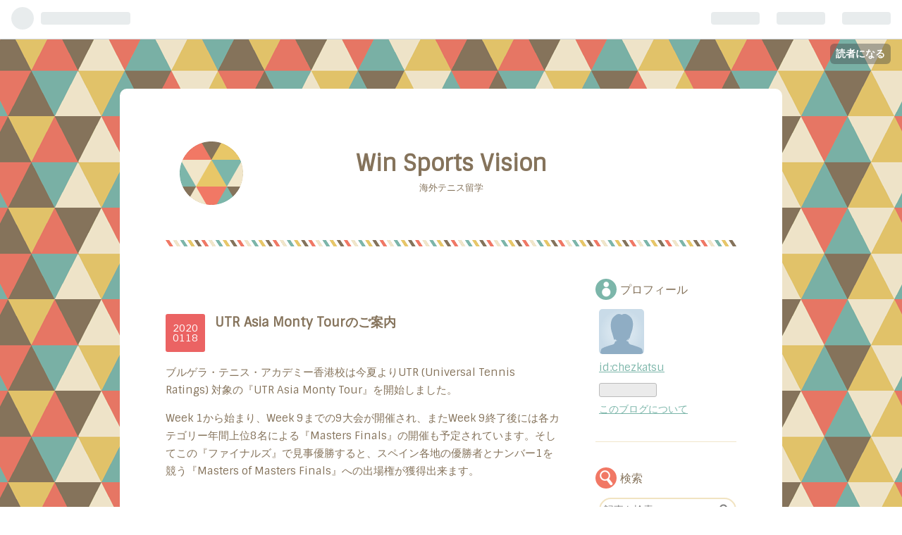

--- FILE ---
content_type: text/html; charset=utf-8
request_url: https://chezkatsu.hatenablog.com/entry/2020/01/18/161520
body_size: 11127
content:
<!DOCTYPE html>
<html
  lang="ja"

data-admin-domain="//blog.hatena.ne.jp"
data-admin-origin="https://blog.hatena.ne.jp"
data-author="chezkatsu"
data-avail-langs="ja en"
data-blog="chezkatsu.hatenablog.com"
data-blog-host="chezkatsu.hatenablog.com"
data-blog-is-public="1"
data-blog-name="Win Sports Vision"
data-blog-owner="chezkatsu"
data-blog-show-ads="1"
data-blog-show-sleeping-ads="1"
data-blog-uri="https://chezkatsu.hatenablog.com/"
data-blog-uuid="8599973812308344665"
data-blogs-uri-base="https://chezkatsu.hatenablog.com"
data-brand="hatenablog"
data-data-layer="{&quot;hatenablog&quot;:{&quot;admin&quot;:{},&quot;analytics&quot;:{&quot;brand_property_id&quot;:&quot;&quot;,&quot;measurement_id&quot;:&quot;&quot;,&quot;non_sampling_property_id&quot;:&quot;&quot;,&quot;property_id&quot;:&quot;&quot;,&quot;separated_property_id&quot;:&quot;UA-29716941-22&quot;},&quot;blog&quot;:{&quot;blog_id&quot;:&quot;8599973812308344665&quot;,&quot;content_seems_japanese&quot;:&quot;true&quot;,&quot;disable_ads&quot;:&quot;&quot;,&quot;enable_ads&quot;:&quot;true&quot;,&quot;enable_keyword_link&quot;:&quot;true&quot;,&quot;entry_show_footer_related_entries&quot;:&quot;true&quot;,&quot;force_pc_view&quot;:&quot;false&quot;,&quot;is_public&quot;:&quot;true&quot;,&quot;is_responsive_view&quot;:&quot;false&quot;,&quot;is_sleeping&quot;:&quot;true&quot;,&quot;lang&quot;:&quot;ja&quot;,&quot;name&quot;:&quot;Win Sports Vision&quot;,&quot;owner_name&quot;:&quot;chezkatsu&quot;,&quot;uri&quot;:&quot;https://chezkatsu.hatenablog.com/&quot;},&quot;brand&quot;:&quot;hatenablog&quot;,&quot;page_id&quot;:&quot;entry&quot;,&quot;permalink_entry&quot;:{&quot;author_name&quot;:&quot;chezkatsu&quot;,&quot;categories&quot;:&quot;&quot;,&quot;character_count&quot;:754,&quot;date&quot;:&quot;2020-01-18&quot;,&quot;entry_id&quot;:&quot;26006613499288739&quot;,&quot;first_category&quot;:&quot;&quot;,&quot;hour&quot;:&quot;16&quot;,&quot;title&quot;:&quot;UTR Asia Monty Tour\u306e\u3054\u6848\u5185&quot;,&quot;uri&quot;:&quot;https://chezkatsu.hatenablog.com/entry/2020/01/18/161520&quot;},&quot;pro&quot;:&quot;free&quot;,&quot;router_type&quot;:&quot;blogs&quot;}}"
data-device="pc"
data-dont-recommend-pro="false"
data-global-domain="https://hatena.blog"
data-globalheader-color="b"
data-globalheader-type="pc"
data-has-touch-view="1"
data-help-url="https://help.hatenablog.com"
data-page="entry"
data-parts-domain="https://hatenablog-parts.com"
data-plus-available=""
data-pro="false"
data-router-type="blogs"
data-sentry-dsn="https://03a33e4781a24cf2885099fed222b56d@sentry.io/1195218"
data-sentry-environment="production"
data-sentry-sample-rate="0.1"
data-static-domain="https://cdn.blog.st-hatena.com"
data-version="a9c7d634032ae4419eb72f1520ec87"




  data-initial-state="{}"

  >
  <head prefix="og: http://ogp.me/ns# fb: http://ogp.me/ns/fb# article: http://ogp.me/ns/article#">

  

  

  


  

  <meta name="robots" content="max-image-preview:large" />


  <meta charset="utf-8"/>
  <meta http-equiv="X-UA-Compatible" content="IE=7; IE=9; IE=10; IE=11" />
  <title>UTR Asia Monty Tourのご案内 - Win Sports Vision</title>

  
  <link rel="canonical" href="https://chezkatsu.hatenablog.com/entry/2020/01/18/161520"/>



  

<meta itemprop="name" content="UTR Asia Monty Tourのご案内 - Win Sports Vision"/>

  <meta itemprop="image" content="https://cdn.image.st-hatena.com/image/scale/b7b0be4241b4313539ce106b0db537705a5a4ee4/backend=imagemagick;version=1;width=1300/https%3A%2F%2Fcdn-ak.f.st-hatena.com%2Fimages%2Ffotolife%2Fc%2Fchezkatsu%2F20200118%2F20200118161126.jpg"/>


  <meta property="og:title" content="UTR Asia Monty Tourのご案内 - Win Sports Vision"/>
<meta property="og:type" content="article"/>
  <meta property="og:url" content="https://chezkatsu.hatenablog.com/entry/2020/01/18/161520"/>

  <meta property="og:image" content="https://cdn.image.st-hatena.com/image/scale/b7b0be4241b4313539ce106b0db537705a5a4ee4/backend=imagemagick;version=1;width=1300/https%3A%2F%2Fcdn-ak.f.st-hatena.com%2Fimages%2Ffotolife%2Fc%2Fchezkatsu%2F20200118%2F20200118161126.jpg"/>

<meta property="og:image:alt" content="UTR Asia Monty Tourのご案内 - Win Sports Vision"/>
    <meta property="og:description" content="ブルゲラ・テニス・アカデミー香港校は今夏よりUTR (Universal Tennis Ratings) 対象の『UTR Asia Monty Tour』を開始しました。 Week 1から始まり、Week 9までの9大会が開催され、またWeek 9終了後には各カテゴリー年間上位8名による『Masters Finals』の開催も予定されています。そしてこの『ファイナルズ』で見事優勝すると、スペイン各地の優勝者とナンバー1を競う『Masters of Masters Finals』への出場権が獲得出来ます。 1/27(月)よりWeek 7が開催されます。 UTRは日本国内ではあまり馴染みがありませ…" />
<meta property="og:site_name" content="Win Sports Vision"/>

  <meta property="article:published_time" content="2020-01-18T07:15:20Z" />

      <meta name="twitter:card"  content="summary_large_image" />
    <meta name="twitter:image" content="https://cdn.image.st-hatena.com/image/scale/b7b0be4241b4313539ce106b0db537705a5a4ee4/backend=imagemagick;version=1;width=1300/https%3A%2F%2Fcdn-ak.f.st-hatena.com%2Fimages%2Ffotolife%2Fc%2Fchezkatsu%2F20200118%2F20200118161126.jpg" />  <meta name="twitter:title" content="UTR Asia Monty Tourのご案内 - Win Sports Vision" />    <meta name="twitter:description" content="ブルゲラ・テニス・アカデミー香港校は今夏よりUTR (Universal Tennis Ratings) 対象の『UTR Asia Monty Tour』を開始しました。 Week 1から始まり、Week 9までの9大会が開催され、またWeek 9終了後には各カテゴリー年間上位8名による『Masters Finals』…" />  <meta name="twitter:app:name:iphone" content="はてなブログアプリ" />
  <meta name="twitter:app:id:iphone" content="583299321" />
  <meta name="twitter:app:url:iphone" content="hatenablog:///open?uri=https%3A%2F%2Fchezkatsu.hatenablog.com%2Fentry%2F2020%2F01%2F18%2F161520" />
  
    <meta name="description" content="ブルゲラ・テニス・アカデミー香港校は今夏よりUTR (Universal Tennis Ratings) 対象の『UTR Asia Monty Tour』を開始しました。 Week 1から始まり、Week 9までの9大会が開催され、またWeek 9終了後には各カテゴリー年間上位8名による『Masters Finals』の開催も予定されています。そしてこの『ファイナルズ』で見事優勝すると、スペイン各地の優勝者とナンバー1を競う『Masters of Masters Finals』への出場権が獲得出来ます。 1/27(月)よりWeek 7が開催されます。 UTRは日本国内ではあまり馴染みがありませ…" />
    <meta name="keywords" content="テニス" />


  
<script
  id="embed-gtm-data-layer-loader"
  data-data-layer-page-specific="{&quot;hatenablog&quot;:{&quot;blogs_permalink&quot;:{&quot;is_blog_sleeping&quot;:&quot;true&quot;,&quot;has_related_entries_with_elasticsearch&quot;:&quot;true&quot;,&quot;blog_afc_issued&quot;:&quot;false&quot;,&quot;is_author_pro&quot;:&quot;false&quot;,&quot;entry_afc_issued&quot;:&quot;false&quot;}}}"
>
(function() {
  function loadDataLayer(elem, attrName) {
    if (!elem) { return {}; }
    var json = elem.getAttribute(attrName);
    if (!json) { return {}; }
    return JSON.parse(json);
  }

  var globalVariables = loadDataLayer(
    document.documentElement,
    'data-data-layer'
  );
  var pageSpecificVariables = loadDataLayer(
    document.getElementById('embed-gtm-data-layer-loader'),
    'data-data-layer-page-specific'
  );

  var variables = [globalVariables, pageSpecificVariables];

  if (!window.dataLayer) {
    window.dataLayer = [];
  }

  for (var i = 0; i < variables.length; i++) {
    window.dataLayer.push(variables[i]);
  }
})();
</script>

<!-- Google Tag Manager -->
<script>(function(w,d,s,l,i){w[l]=w[l]||[];w[l].push({'gtm.start':
new Date().getTime(),event:'gtm.js'});var f=d.getElementsByTagName(s)[0],
j=d.createElement(s),dl=l!='dataLayer'?'&l='+l:'';j.async=true;j.src=
'https://www.googletagmanager.com/gtm.js?id='+i+dl;f.parentNode.insertBefore(j,f);
})(window,document,'script','dataLayer','GTM-P4CXTW');</script>
<!-- End Google Tag Manager -->











  <link rel="shortcut icon" href="https://chezkatsu.hatenablog.com/icon/favicon">
<link rel="apple-touch-icon" href="https://chezkatsu.hatenablog.com/icon/touch">
<link rel="icon" sizes="192x192" href="https://chezkatsu.hatenablog.com/icon/link">

  

<link rel="alternate" type="application/atom+xml" title="Atom" href="https://chezkatsu.hatenablog.com/feed"/>
<link rel="alternate" type="application/rss+xml" title="RSS2.0" href="https://chezkatsu.hatenablog.com/rss"/>

  <link rel="alternate" type="application/json+oembed" href="https://hatena.blog/oembed?url=https%3A%2F%2Fchezkatsu.hatenablog.com%2Fentry%2F2020%2F01%2F18%2F161520&amp;format=json" title="oEmbed Profile of UTR Asia Monty Tourのご案内"/>
<link rel="alternate" type="text/xml+oembed" href="https://hatena.blog/oembed?url=https%3A%2F%2Fchezkatsu.hatenablog.com%2Fentry%2F2020%2F01%2F18%2F161520&amp;format=xml" title="oEmbed Profile of UTR Asia Monty Tourのご案内"/>
  
  <link rel="author" href="http://www.hatena.ne.jp/chezkatsu/">

  

  
      <link rel="preload" href="https://cdn-ak.f.st-hatena.com/images/fotolife/c/chezkatsu/20200118/20200118161126.jpg" as="image"/>


  
    
<link rel="stylesheet" type="text/css" href="https://cdn.blog.st-hatena.com/css/blog.css?version=a9c7d634032ae4419eb72f1520ec87"/>

    
  <link rel="stylesheet" type="text/css" href="https://usercss.blog.st-hatena.com/blog_style/8599973812308344665/ea9a76dfa34fde2193977c82fc763075ee02e888"/>
  
  

  

  
<script> </script>

  
<style>
  div#google_afc_user,
  div.google-afc-user-container,
  div.google_afc_image,
  div.google_afc_blocklink {
      display: block !important;
  }
</style>


  
    <script src="https://cdn.pool.st-hatena.com/valve/valve.js" async></script>
<script id="test-valve-definition">
  var valve = window.valve || [];

  valve.push(function(v) {
    
    

    v.config({
      service: 'blog',
      content: {
        result: 'adtrust',
        documentIds: ["blog:entry:26006613499288739"]
      }
    });
    v.defineDFPSlot({"sizes":[[300,250],[336,280]],"slotId":"google_afc_user_container_0","unit":"/4374287/blo_pc_com_6_3328_0_no"});    v.defineDFPSlot({"lazy":1,"sizes":{"mappings":[[[320,568],[[336,280],[300,250],"fluid"]],[[0,0],[[300,250]]]]},"slotId":"sleeping-ad-in-entry","unit":"/4374287/blog_pc_entry_sleep_in-article"});    v.defineDFPSlot({"lazy":"","sizes":[[300,250],[336,280],[468,60],"fluid"],"slotId":"google_afc_user_container_1","unit":"/4374287/blog_user"});
    v.sealDFPSlots();
  });
</script>

  

  
    <script type="application/ld+json">{"@context":"http://schema.org","@type":"Article","dateModified":"2020-01-18T23:50:03+09:00","datePublished":"2020-01-18T16:15:20+09:00","headline":"UTR Asia Monty Tourのご案内","image":["https://cdn-ak.f.st-hatena.com/images/fotolife/c/chezkatsu/20200118/20200118161126.jpg"]}</script>

  

  
</head>

  <body class="page-entry globalheader-ng-enabled">
    

<div id="globalheader-container"
  data-brand="hatenablog"
  
  >
  <iframe id="globalheader" height="37" frameborder="0" allowTransparency="true"></iframe>
</div>


  
  
  
    <nav class="
      blog-controlls
      
    ">
      <div class="blog-controlls-blog-icon">
        <a href="https://chezkatsu.hatenablog.com/">
          <img src="https://cdn.image.st-hatena.com/image/square/26ef2e9b58573ef2567091e18d6e50e74d92e402/backend=imagemagick;height=128;version=1;width=128/https%3A%2F%2Fcdn.user.blog.st-hatena.com%2Fblog_custom_icon%2F144689113%2F1661678471931937" alt="Win Sports Vision"/>
        </a>
      </div>
      <div class="blog-controlls-title">
        <a href="https://chezkatsu.hatenablog.com/">Win Sports Vision</a>
      </div>
      <a href="https://blog.hatena.ne.jp/chezkatsu/chezkatsu.hatenablog.com/subscribe?utm_campaign=subscribe_blog&amp;utm_medium=button&amp;utm_source=blogs_topright_button" class="blog-controlls-subscribe-btn test-blog-header-controlls-subscribe">
        読者になる
      </a>
    </nav>
  

  <div id="container">
    <div id="container-inner">
      <header id="blog-title" data-brand="hatenablog">
  <div id="blog-title-inner" >
    <div id="blog-title-content">
      <h1 id="title"><a href="https://chezkatsu.hatenablog.com/">Win Sports Vision</a></h1>
      
        <h2 id="blog-description">海外テニス留学</h2>
      
    </div>
  </div>
</header>

      

      
      




<div id="content" class="hfeed"
  
  >
  <div id="content-inner">
    <div id="wrapper">
      <div id="main">
        <div id="main-inner">
          
  <article class="entry no-entry sleeping-ads" style="display: block !important;">
    <div class="entry-inner">
      <div class="entry-content">
        
        
        <div class="variable-mobileWeb-ad">
          <div id="google_afc_user_container_0" class="sleeping-ad" style="display: block !important;"></div>
        </div>
        

        
        <p class="sleeping-ads-notice" style="display: none;">この広告は、90日以上更新していないブログに表示しています。</p>
      </div>
    </div>
  </article>


          


  


          
  
  <!-- google_ad_section_start -->
  <!-- rakuten_ad_target_begin -->
  
  
  

  

  
    
      
        <article class="entry hentry test-hentry js-entry-article date-first autopagerize_page_element chars-800 words-100 mode-html entry-odd" id="entry-26006613499288739" data-keyword-campaign="" data-uuid="26006613499288739" data-publication-type="entry">
  <div class="entry-inner">
    <header class="entry-header">
  
    <div class="date entry-date first">
    <a href="https://chezkatsu.hatenablog.com/archive/2020/01/18" rel="nofollow">
      <time datetime="2020-01-18T07:15:20Z" title="2020-01-18T07:15:20Z">
        <span class="date-year">2020</span><span class="hyphen">-</span><span class="date-month">01</span><span class="hyphen">-</span><span class="date-day">18</span>
      </time>
    </a>
      </div>
  <h1 class="entry-title">
  <a href="https://chezkatsu.hatenablog.com/entry/2020/01/18/161520" class="entry-title-link bookmark">UTR Asia Monty Tourのご案内</a>
</h1>

  
  


  

  

</header>

    


    <div class="entry-content hatenablog-entry">
  
    <p>ブルゲラ・テニス・アカデミー香港校は今夏よりUTR (Universal Tennis Ratings) 対象の『UTR Asia Monty Tour』を開始しました。</p>
<p>Week 1から始まり、Week 9までの9大会が開催され、またWeek 9終了後には各カテゴリー年間上位8名による『Masters Finals』の開催も予定されています。そしてこの『ファイナルズ』で見事優勝すると、スペイン各地の優勝者とナンバー1を競う『Masters of Masters Finals』への出場権が獲得出来ます。</p>
<p> </p>
<p>1/27(月)よりWeek 7が開催されます。</p>
<p>UTRは日本国内ではあまり馴染みがありませんが、簡単に言うとプレーヤーの「格付け」で、1から16.5までのレベルに分けレーティングが付けられる仕組みになってます。</p>
<p>特徴としては、単純に試合の勝敗でポイントが上がるのではなく、試合での獲得ゲーム数、失ゲーム数や、対戦相手のレベルなどがレーティングを左右することです。欧米やオーストラリアの大会では普及しております。</p>
<p>また米国大学へのテニス留学に<a class="keyword" href="http://d.hatena.ne.jp/keyword/%BE%A9%B3%D8%B6%E2">奨学金</a>を受け取って入学すには<a class="keyword" href="http://d.hatena.ne.jp/keyword/ITF">ITF</a>ジュニアランキングとともに、UTRのレーティングも重要となります。</p>
<p> </p>
<p>ブルゲラ・テニス・アカデミー香港校はここ半年で<a class="keyword" href="http://d.hatena.ne.jp/keyword/%A5%B3%A1%BC%A5%C1%A5%F3">コーチン</a>グ・スタッフの充実化に成功し、今回、この『UTR Asia Monty Tour』とそのコーチ陣によるト<a class="keyword" href="http://d.hatena.ne.jp/keyword/%A5%EC%A1%BC%A5%CB%A5%F3">レーニン</a>グをパッケージ化したプログラムを、代理店である【Win Sports <a class="keyword" href="http://d.hatena.ne.jp/keyword/Vision">Vision</a> Co., Limited】を通じて提供することになりました。</p>
<p> </p>
<p>お問い合わせはWin Sports <a class="keyword" href="http://d.hatena.ne.jp/keyword/Vision">Vision</a> (info.wsv@winsports.<a class="keyword" href="http://d.hatena.ne.jp/keyword/vision">vision</a>) までお願い致します。</p>
<p> </p>
<p><a href="//blog.with2.net/link/?2028281:1215"><img title="テニスランキング" src="https://blog.with2.net/img/banner/c/banner_1/br_c_1215_1.gif" /></a><br /><a style="font-size: 0.9em;" href="//blog.with2.net/link/?2028281:1215">テニスランキング</a></p>
<p><img title="f:id:chezkatsu:20200118161126j:image" class="hatena-fotolife" alt="f:id:chezkatsu:20200118161126j:image" src="https://cdn-ak.f.st-hatena.com/images/fotolife/c/chezkatsu/20200118/20200118161126.jpg" /><br /><img title="f:id:chezkatsu:20200118161123j:image" class="hatena-fotolife" alt="f:id:chezkatsu:20200118161123j:image" src="https://cdn-ak.f.st-hatena.com/images/fotolife/c/chezkatsu/20200118/20200118161123.jpg" /></p>
<p> </p>
    
    




    

  
</div>

    
  <footer class="entry-footer">
    
    <div class="entry-tags-wrapper">
  <div class="entry-tags">  </div>
</div>

    <p class="entry-footer-section track-inview-by-gtm" data-gtm-track-json="{&quot;area&quot;: &quot;finish_reading&quot;}">
  <span class="author vcard"><span class="fn" data-load-nickname="1" data-user-name="chezkatsu" >chezkatsu</span></span>
  <span class="entry-footer-time"><a href="https://chezkatsu.hatenablog.com/entry/2020/01/18/161520"><time data-relative datetime="2020-01-18T07:15:20Z" title="2020-01-18T07:15:20Z" class="updated">2020-01-18 16:15</time></a></span>
  
  
  
    <span class="
      entry-footer-subscribe
      
    " data-test-blog-controlls-subscribe>
      <a href="https://blog.hatena.ne.jp/chezkatsu/chezkatsu.hatenablog.com/subscribe?utm_source=blogs_entry_footer&amp;utm_medium=button&amp;utm_campaign=subscribe_blog">
        読者になる
      </a>
    </span>
  
</p>

    
  <div
    class="hatena-star-container"
    data-hatena-star-container
    data-hatena-star-url="https://chezkatsu.hatenablog.com/entry/2020/01/18/161520"
    data-hatena-star-title="UTR Asia Monty Tourのご案内"
    data-hatena-star-variant="profile-icon"
    data-hatena-star-profile-url-template="https://blog.hatena.ne.jp/{username}/"
  ></div>


    
<div class="social-buttons">
  
  
    <div class="social-button-item">
      <a href="https://b.hatena.ne.jp/entry/s/chezkatsu.hatenablog.com/entry/2020/01/18/161520" class="hatena-bookmark-button" data-hatena-bookmark-url="https://chezkatsu.hatenablog.com/entry/2020/01/18/161520" data-hatena-bookmark-layout="vertical-balloon" data-hatena-bookmark-lang="ja" title="この記事をはてなブックマークに追加"><img src="https://b.st-hatena.com/images/entry-button/button-only.gif" alt="この記事をはてなブックマークに追加" width="20" height="20" style="border: none;" /></a>
    </div>
  
  
    <div class="social-button-item">
      <div class="fb-share-button" data-layout="box_count" data-href="https://chezkatsu.hatenablog.com/entry/2020/01/18/161520"></div>
    </div>
  
  
    
    
    <div class="social-button-item">
      <a
          class="entry-share-button entry-share-button-twitter test-share-button-twitter"
          href="https://x.com/intent/tweet?text=UTR+Asia+Monty+Tour%E3%81%AE%E3%81%94%E6%A1%88%E5%86%85+-+Win+Sports+Vision&amp;url=https%3A%2F%2Fchezkatsu.hatenablog.com%2Fentry%2F2020%2F01%2F18%2F161520"
          title="X（Twitter）で投稿する"
        ></a>
    </div>
  
  
  
  
  
  
</div>

    
  
  
    
    <div class="google-afc-image test-google-rectangle-ads">      
      
      <div id="google_afc_user_container_1" class="google-afc-user-container google_afc_blocklink2_5 google_afc_boder" data-test-unit="/4374287/blog_user"></div>
      
        <a href="http://blog.hatena.ne.jp/guide/pro" class="open-pro-modal" data-guide-pro-modal-ad-url="https://hatena.blog/guide/pro/modal/ad">広告を非表示にする</a>
      
    </div>
  
  


    <div class="customized-footer">
      

        

          <div class="entry-footer-modules" id="entry-footer-secondary-modules">      
<div class="hatena-module hatena-module-related-entries" >
      
  <!-- Hatena-Epic-has-related-entries-with-elasticsearch:true -->
  <div class="hatena-module-title">
    関連記事
  </div>
  <div class="hatena-module-body">
    <ul class="related-entries hatena-urllist urllist-with-thumbnails">
  
  
    
    <li class="urllist-item related-entries-item">
      <div class="urllist-item-inner related-entries-item-inner">
        
          
                      <a class="urllist-image-link related-entries-image-link" href="https://chezkatsu.hatenablog.com/entry/2022/08/28/175113">
  <img alt="テニスヨーロッパ大会 in スペイン②" src="https://cdn.image.st-hatena.com/image/square/2cc8fc8bf84dae3dd34c4a85acb8aa020a315704/backend=imagemagick;height=100;version=1;width=100/https%3A%2F%2Fcdn-ak.f.st-hatena.com%2Fimages%2Ffotolife%2Fc%2Fchezkatsu%2F20220828%2F20220828175051.jpg" class="urllist-image related-entries-image" title="テニスヨーロッパ大会 in スペイン②" width="100" height="100" loading="lazy">
</a>
            <div class="urllist-date-link related-entries-date-link">
  <a href="https://chezkatsu.hatenablog.com/archive/2022/08/28" rel="nofollow">
    <time datetime="2022-08-28T08:51:13Z" title="2022年8月28日">
      2022-08-28
    </time>
  </a>
</div>

          <a href="https://chezkatsu.hatenablog.com/entry/2022/08/28/175113" class="urllist-title-link related-entries-title-link  urllist-title related-entries-title">テニスヨーロッパ大会 in スペイン②</a>


          
          

                      <div class="urllist-entry-body related-entries-entry-body">テニスヨーロッパ大会男子１４歳以下カテゴリー1の優勝者はやは…</div>
      </div>
    </li>
  
    
    <li class="urllist-item related-entries-item">
      <div class="urllist-item-inner related-entries-item-inner">
        
          
                      <a class="urllist-image-link related-entries-image-link" href="https://chezkatsu.hatenablog.com/entry/2020/12/31/163914">
  <img alt="海外ジュニアテニス事情" src="https://cdn.image.st-hatena.com/image/square/8951846371241b5325986d75afde6ec895f118fe/backend=imagemagick;height=100;version=1;width=100/https%3A%2F%2Fcdn-ak.f.st-hatena.com%2Fimages%2Ffotolife%2Fc%2Fchezkatsu%2F20201231%2F20201231163840.jpg" class="urllist-image related-entries-image" title="海外ジュニアテニス事情" width="100" height="100" loading="lazy">
</a>
            <div class="urllist-date-link related-entries-date-link">
  <a href="https://chezkatsu.hatenablog.com/archive/2020/12/31" rel="nofollow">
    <time datetime="2020-12-31T07:39:14Z" title="2020年12月31日">
      2020-12-31
    </time>
  </a>
</div>

          <a href="https://chezkatsu.hatenablog.com/entry/2020/12/31/163914" class="urllist-title-link related-entries-title-link  urllist-title related-entries-title">海外ジュニアテニス事情</a>


          
          

                      <div class="urllist-entry-body related-entries-entry-body">今年は新型コロナウィルスをテーマにしたブログを13回に渡り更…</div>
      </div>
    </li>
  
    
    <li class="urllist-item related-entries-item">
      <div class="urllist-item-inner related-entries-item-inner">
        
          
                      <a class="urllist-image-link related-entries-image-link" href="https://chezkatsu.hatenablog.com/entry/2020/05/18/002214">
  <img alt="ジュニア大会再開も" src="https://cdn.image.st-hatena.com/image/square/c9801da374d57e73d6fec69fb4a5808bf80b6039/backend=imagemagick;height=100;version=1;width=100/https%3A%2F%2Fcdn-ak.f.st-hatena.com%2Fimages%2Ffotolife%2Fc%2Fchezkatsu%2F20200518%2F20200518001636.jpg" class="urllist-image related-entries-image" title="ジュニア大会再開も" width="100" height="100" loading="lazy">
</a>
            <div class="urllist-date-link related-entries-date-link">
  <a href="https://chezkatsu.hatenablog.com/archive/2020/05/18" rel="nofollow">
    <time datetime="2020-05-17T15:22:14Z" title="2020年5月18日">
      2020-05-18
    </time>
  </a>
</div>

          <a href="https://chezkatsu.hatenablog.com/entry/2020/05/18/002214" class="urllist-title-link related-entries-title-link  urllist-title related-entries-title">ジュニア大会再開も</a>


          
          

                      <div class="urllist-entry-body related-entries-entry-body">香港では約2ヶ月に渡る規制強化により20日以上連続で新規感染者…</div>
      </div>
    </li>
  
    
    <li class="urllist-item related-entries-item">
      <div class="urllist-item-inner related-entries-item-inner">
        
          
                      <a class="urllist-image-link related-entries-image-link" href="https://chezkatsu.hatenablog.com/entry/2020/02/28/185409">
  <img alt="新型コロナウィルス⑧" src="https://cdn.image.st-hatena.com/image/square/14789614328bdaa829487ee9b4f62fcd162970be/backend=imagemagick;height=100;version=1;width=100/https%3A%2F%2Fcdn-ak.f.st-hatena.com%2Fimages%2Ffotolife%2Fc%2Fchezkatsu%2F20200228%2F20200228185352.jpg" class="urllist-image related-entries-image" title="新型コロナウィルス⑧" width="100" height="100" loading="lazy">
</a>
            <div class="urllist-date-link related-entries-date-link">
  <a href="https://chezkatsu.hatenablog.com/archive/2020/02/28" rel="nofollow">
    <time datetime="2020-02-28T09:54:09Z" title="2020年2月28日">
      2020-02-28
    </time>
  </a>
</div>

          <a href="https://chezkatsu.hatenablog.com/entry/2020/02/28/185409" class="urllist-title-link related-entries-title-link  urllist-title related-entries-title">新型コロナウィルス⑧</a>


          
          

                      <div class="urllist-entry-body related-entries-entry-body">日本政府が多数の人間が集まる全国的なスポーツ、文化イベント…</div>
      </div>
    </li>
  
    
    <li class="urllist-item related-entries-item">
      <div class="urllist-item-inner related-entries-item-inner">
        
          
                      <a class="urllist-image-link related-entries-image-link" href="https://chezkatsu.hatenablog.com/entry/2020/02/15/143113">
  <img alt="UTR Asia Monty Tour Week 8-9 のご案内" src="https://cdn.image.st-hatena.com/image/square/66eb5910f678f6f9d703ea15650077001dca1045/backend=imagemagick;height=100;version=1;width=100/https%3A%2F%2Fcdn-ak.f.st-hatena.com%2Fimages%2Ffotolife%2Fc%2Fchezkatsu%2F20200215%2F20200215143028.jpg" class="urllist-image related-entries-image" title="UTR Asia Monty Tour Week 8-9 のご案内" width="100" height="100" loading="lazy">
</a>
            <div class="urllist-date-link related-entries-date-link">
  <a href="https://chezkatsu.hatenablog.com/archive/2020/02/15" rel="nofollow">
    <time datetime="2020-02-15T05:31:13Z" title="2020年2月15日">
      2020-02-15
    </time>
  </a>
</div>

          <a href="https://chezkatsu.hatenablog.com/entry/2020/02/15/143113" class="urllist-title-link related-entries-title-link  urllist-title related-entries-title">UTR Asia Monty Tour Week 8-9 のご案内</a>


          
          

                      <div class="urllist-entry-body related-entries-entry-body">ブルゲラ・テニス・アカデミー香港校は昨年の夏よりUTR (Univer…</div>
      </div>
    </li>
  
</ul>

  </div>
</div>
  </div>
        

      
    </div>
    
  <div class="comment-box js-comment-box">
    
    <ul class="comment js-comment">
      <li class="read-more-comments" style="display: none;"><a>もっと読む</a></li>
    </ul>
    
      <a class="leave-comment-title js-leave-comment-title">コメントを書く</a>
    
  </div>

  </footer>

  </div>
</article>

      
      
    
  

  
  <!-- rakuten_ad_target_end -->
  <!-- google_ad_section_end -->
  
  
  
  <div class="pager pager-permalink permalink">
    
      
      <span class="pager-prev">
        <a href="https://chezkatsu.hatenablog.com/entry/2020/01/20/000126" rel="prev">
          <span class="pager-arrow">&laquo; </span>
          スクール開設の可能性
        </a>
      </span>
    
    
      
      <span class="pager-next">
        <a href="https://chezkatsu.hatenablog.com/entry/2020/01/18/155838" rel="next">
          深セン大型テニス・アカデミー
          <span class="pager-arrow"> &raquo;</span>
        </a>
      </span>
    
  </div>


  



        </div>
      </div>

      <aside id="box1">
  <div id="box1-inner">
  </div>
</aside>

    </div><!-- #wrapper -->

    
<aside id="box2">
  
  <div id="box2-inner">
    
      

<div class="hatena-module hatena-module-profile">
  <div class="hatena-module-title">
    プロフィール
  </div>
  <div class="hatena-module-body">
    
    <a href="https://chezkatsu.hatenablog.com/about" class="profile-icon-link">
      <img src="https://cdn.profile-image.st-hatena.com/users/chezkatsu/profile.png"
      alt="id:chezkatsu" class="profile-icon" />
    </a>
    

    
    <span class="id">
      <a href="https://chezkatsu.hatenablog.com/about" class="hatena-id-link"><span data-load-nickname="1" data-user-name="chezkatsu">id:chezkatsu</span></a>
      
  
  


    </span>
    

    

    

    
      <div class="hatena-follow-button-box btn-subscribe js-hatena-follow-button-box"
  
  >

  <a href="#" class="hatena-follow-button js-hatena-follow-button">
    <span class="subscribing">
      <span class="foreground">読者です</span>
      <span class="background">読者をやめる</span>
    </span>
    <span class="unsubscribing" data-track-name="profile-widget-subscribe-button" data-track-once>
      <span class="foreground">読者になる</span>
      <span class="background">読者になる</span>
    </span>
  </a>
  <div class="subscription-count-box js-subscription-count-box">
    <i></i>
    <u></u>
    <span class="subscription-count js-subscription-count">
    </span>
  </div>
</div>

    

    

    <div class="profile-about">
      <a href="https://chezkatsu.hatenablog.com/about">このブログについて</a>
    </div>

  </div>
</div>

    
      <div class="hatena-module hatena-module-search-box">
  <div class="hatena-module-title">
    検索
  </div>
  <div class="hatena-module-body">
    <form class="search-form" role="search" action="https://chezkatsu.hatenablog.com/search" method="get">
  <input type="text" name="q" class="search-module-input" value="" placeholder="記事を検索" required>
  <input type="submit" value="検索" class="search-module-button" />
</form>

  </div>
</div>

    
      <div class="hatena-module hatena-module-links">
  <div class="hatena-module-title">
    リンク
  </div>
  <div class="hatena-module-body">
    <ul class="hatena-urllist">
      
        <li>
          <a href="https://hatena.blog/">はてなブログ</a>
        </li>
      
        <li>
          <a href="https://hatena.blog/guide?via=200109">ブログをはじめる</a>
        </li>
      
        <li>
          <a href="http://blog.hatenablog.com">週刊はてなブログ</a>
        </li>
      
        <li>
          <a href="https://hatena.blog/guide/pro">はてなブログPro</a>
        </li>
      
    </ul>
  </div>
</div>

    
      <div class="hatena-module hatena-module-recent-entries ">
  <div class="hatena-module-title">
    <a href="https://chezkatsu.hatenablog.com/archive">
      最新記事
    </a>
  </div>
  <div class="hatena-module-body">
    <ul class="recent-entries hatena-urllist ">
  
  
    
    <li class="urllist-item recent-entries-item">
      <div class="urllist-item-inner recent-entries-item-inner">
        
          
          
          <a href="https://chezkatsu.hatenablog.com/entry/2025/08/04/150116" class="urllist-title-link recent-entries-title-link  urllist-title recent-entries-title">【香港テニス】12歳以下Community Junior大会に出場！炎天下の中で得た成長とは？ </a>


          
          

                </div>
    </li>
  
    
    <li class="urllist-item recent-entries-item">
      <div class="urllist-item-inner recent-entries-item-inner">
        
          
          
          <a href="https://chezkatsu.hatenablog.com/entry/2025/04/17/172853" class="urllist-title-link recent-entries-title-link  urllist-title recent-entries-title">Rafa Nadal Tour バルセロナ</a>


          
          

                </div>
    </li>
  
    
    <li class="urllist-item recent-entries-item">
      <div class="urllist-item-inner recent-entries-item-inner">
        
          
          
          <a href="https://chezkatsu.hatenablog.com/entry/2025/03/10/015942" class="urllist-title-link recent-entries-title-link  urllist-title recent-entries-title">バルセロナ ジュニアテニス大会 Circuit Wilson Express</a>


          
          

                </div>
    </li>
  
    
    <li class="urllist-item recent-entries-item">
      <div class="urllist-item-inner recent-entries-item-inner">
        
          
          
          <a href="https://chezkatsu.hatenablog.com/entry/2024/10/13/012854" class="urllist-title-link recent-entries-title-link  urllist-title recent-entries-title">バルセロナテニス留学</a>


          
          

                </div>
    </li>
  
    
    <li class="urllist-item recent-entries-item">
      <div class="urllist-item-inner recent-entries-item-inner">
        
          
          
          <a href="https://chezkatsu.hatenablog.com/entry/2023/12/02/044957" class="urllist-title-link recent-entries-title-link  urllist-title recent-entries-title">ルーマニアITFジュニア大会</a>


          
          

                </div>
    </li>
  
</ul>

      </div>
</div>

    
      

<div class="hatena-module hatena-module-archive" data-archive-type="default" data-archive-url="https://chezkatsu.hatenablog.com/archive">
  <div class="hatena-module-title">
    <a href="https://chezkatsu.hatenablog.com/archive">月別アーカイブ</a>
  </div>
  <div class="hatena-module-body">
    
      
        <ul class="hatena-urllist">
          
            <li class="archive-module-year archive-module-year-hidden" data-year="2025">
              <div class="archive-module-button">
                <span class="archive-module-hide-button">▼</span>
                <span class="archive-module-show-button">▶</span>
              </div>
              <a href="https://chezkatsu.hatenablog.com/archive/2025" class="archive-module-year-title archive-module-year-2025">
                2025
              </a>
              <ul class="archive-module-months">
                
                  <li class="archive-module-month">
                    <a href="https://chezkatsu.hatenablog.com/archive/2025/08" class="archive-module-month-title archive-module-month-2025-8">
                      2025 / 8
                    </a>
                  </li>
                
                  <li class="archive-module-month">
                    <a href="https://chezkatsu.hatenablog.com/archive/2025/04" class="archive-module-month-title archive-module-month-2025-4">
                      2025 / 4
                    </a>
                  </li>
                
                  <li class="archive-module-month">
                    <a href="https://chezkatsu.hatenablog.com/archive/2025/03" class="archive-module-month-title archive-module-month-2025-3">
                      2025 / 3
                    </a>
                  </li>
                
              </ul>
            </li>
          
            <li class="archive-module-year archive-module-year-hidden" data-year="2024">
              <div class="archive-module-button">
                <span class="archive-module-hide-button">▼</span>
                <span class="archive-module-show-button">▶</span>
              </div>
              <a href="https://chezkatsu.hatenablog.com/archive/2024" class="archive-module-year-title archive-module-year-2024">
                2024
              </a>
              <ul class="archive-module-months">
                
                  <li class="archive-module-month">
                    <a href="https://chezkatsu.hatenablog.com/archive/2024/10" class="archive-module-month-title archive-module-month-2024-10">
                      2024 / 10
                    </a>
                  </li>
                
              </ul>
            </li>
          
            <li class="archive-module-year archive-module-year-hidden" data-year="2023">
              <div class="archive-module-button">
                <span class="archive-module-hide-button">▼</span>
                <span class="archive-module-show-button">▶</span>
              </div>
              <a href="https://chezkatsu.hatenablog.com/archive/2023" class="archive-module-year-title archive-module-year-2023">
                2023
              </a>
              <ul class="archive-module-months">
                
                  <li class="archive-module-month">
                    <a href="https://chezkatsu.hatenablog.com/archive/2023/12" class="archive-module-month-title archive-module-month-2023-12">
                      2023 / 12
                    </a>
                  </li>
                
                  <li class="archive-module-month">
                    <a href="https://chezkatsu.hatenablog.com/archive/2023/11" class="archive-module-month-title archive-module-month-2023-11">
                      2023 / 11
                    </a>
                  </li>
                
                  <li class="archive-module-month">
                    <a href="https://chezkatsu.hatenablog.com/archive/2023/09" class="archive-module-month-title archive-module-month-2023-9">
                      2023 / 9
                    </a>
                  </li>
                
                  <li class="archive-module-month">
                    <a href="https://chezkatsu.hatenablog.com/archive/2023/08" class="archive-module-month-title archive-module-month-2023-8">
                      2023 / 8
                    </a>
                  </li>
                
                  <li class="archive-module-month">
                    <a href="https://chezkatsu.hatenablog.com/archive/2023/04" class="archive-module-month-title archive-module-month-2023-4">
                      2023 / 4
                    </a>
                  </li>
                
                  <li class="archive-module-month">
                    <a href="https://chezkatsu.hatenablog.com/archive/2023/02" class="archive-module-month-title archive-module-month-2023-2">
                      2023 / 2
                    </a>
                  </li>
                
                  <li class="archive-module-month">
                    <a href="https://chezkatsu.hatenablog.com/archive/2023/01" class="archive-module-month-title archive-module-month-2023-1">
                      2023 / 1
                    </a>
                  </li>
                
              </ul>
            </li>
          
            <li class="archive-module-year archive-module-year-hidden" data-year="2022">
              <div class="archive-module-button">
                <span class="archive-module-hide-button">▼</span>
                <span class="archive-module-show-button">▶</span>
              </div>
              <a href="https://chezkatsu.hatenablog.com/archive/2022" class="archive-module-year-title archive-module-year-2022">
                2022
              </a>
              <ul class="archive-module-months">
                
                  <li class="archive-module-month">
                    <a href="https://chezkatsu.hatenablog.com/archive/2022/10" class="archive-module-month-title archive-module-month-2022-10">
                      2022 / 10
                    </a>
                  </li>
                
                  <li class="archive-module-month">
                    <a href="https://chezkatsu.hatenablog.com/archive/2022/09" class="archive-module-month-title archive-module-month-2022-9">
                      2022 / 9
                    </a>
                  </li>
                
                  <li class="archive-module-month">
                    <a href="https://chezkatsu.hatenablog.com/archive/2022/08" class="archive-module-month-title archive-module-month-2022-8">
                      2022 / 8
                    </a>
                  </li>
                
                  <li class="archive-module-month">
                    <a href="https://chezkatsu.hatenablog.com/archive/2022/07" class="archive-module-month-title archive-module-month-2022-7">
                      2022 / 7
                    </a>
                  </li>
                
                  <li class="archive-module-month">
                    <a href="https://chezkatsu.hatenablog.com/archive/2022/01" class="archive-module-month-title archive-module-month-2022-1">
                      2022 / 1
                    </a>
                  </li>
                
              </ul>
            </li>
          
            <li class="archive-module-year archive-module-year-hidden" data-year="2021">
              <div class="archive-module-button">
                <span class="archive-module-hide-button">▼</span>
                <span class="archive-module-show-button">▶</span>
              </div>
              <a href="https://chezkatsu.hatenablog.com/archive/2021" class="archive-module-year-title archive-module-year-2021">
                2021
              </a>
              <ul class="archive-module-months">
                
                  <li class="archive-module-month">
                    <a href="https://chezkatsu.hatenablog.com/archive/2021/12" class="archive-module-month-title archive-module-month-2021-12">
                      2021 / 12
                    </a>
                  </li>
                
                  <li class="archive-module-month">
                    <a href="https://chezkatsu.hatenablog.com/archive/2021/08" class="archive-module-month-title archive-module-month-2021-8">
                      2021 / 8
                    </a>
                  </li>
                
                  <li class="archive-module-month">
                    <a href="https://chezkatsu.hatenablog.com/archive/2021/03" class="archive-module-month-title archive-module-month-2021-3">
                      2021 / 3
                    </a>
                  </li>
                
                  <li class="archive-module-month">
                    <a href="https://chezkatsu.hatenablog.com/archive/2021/01" class="archive-module-month-title archive-module-month-2021-1">
                      2021 / 1
                    </a>
                  </li>
                
              </ul>
            </li>
          
            <li class="archive-module-year archive-module-year-hidden" data-year="2020">
              <div class="archive-module-button">
                <span class="archive-module-hide-button">▼</span>
                <span class="archive-module-show-button">▶</span>
              </div>
              <a href="https://chezkatsu.hatenablog.com/archive/2020" class="archive-module-year-title archive-module-year-2020">
                2020
              </a>
              <ul class="archive-module-months">
                
                  <li class="archive-module-month">
                    <a href="https://chezkatsu.hatenablog.com/archive/2020/12" class="archive-module-month-title archive-module-month-2020-12">
                      2020 / 12
                    </a>
                  </li>
                
                  <li class="archive-module-month">
                    <a href="https://chezkatsu.hatenablog.com/archive/2020/10" class="archive-module-month-title archive-module-month-2020-10">
                      2020 / 10
                    </a>
                  </li>
                
                  <li class="archive-module-month">
                    <a href="https://chezkatsu.hatenablog.com/archive/2020/08" class="archive-module-month-title archive-module-month-2020-8">
                      2020 / 8
                    </a>
                  </li>
                
                  <li class="archive-module-month">
                    <a href="https://chezkatsu.hatenablog.com/archive/2020/07" class="archive-module-month-title archive-module-month-2020-7">
                      2020 / 7
                    </a>
                  </li>
                
                  <li class="archive-module-month">
                    <a href="https://chezkatsu.hatenablog.com/archive/2020/06" class="archive-module-month-title archive-module-month-2020-6">
                      2020 / 6
                    </a>
                  </li>
                
                  <li class="archive-module-month">
                    <a href="https://chezkatsu.hatenablog.com/archive/2020/05" class="archive-module-month-title archive-module-month-2020-5">
                      2020 / 5
                    </a>
                  </li>
                
                  <li class="archive-module-month">
                    <a href="https://chezkatsu.hatenablog.com/archive/2020/04" class="archive-module-month-title archive-module-month-2020-4">
                      2020 / 4
                    </a>
                  </li>
                
                  <li class="archive-module-month">
                    <a href="https://chezkatsu.hatenablog.com/archive/2020/03" class="archive-module-month-title archive-module-month-2020-3">
                      2020 / 3
                    </a>
                  </li>
                
                  <li class="archive-module-month">
                    <a href="https://chezkatsu.hatenablog.com/archive/2020/02" class="archive-module-month-title archive-module-month-2020-2">
                      2020 / 2
                    </a>
                  </li>
                
                  <li class="archive-module-month">
                    <a href="https://chezkatsu.hatenablog.com/archive/2020/01" class="archive-module-month-title archive-module-month-2020-1">
                      2020 / 1
                    </a>
                  </li>
                
              </ul>
            </li>
          
            <li class="archive-module-year archive-module-year-hidden" data-year="2019">
              <div class="archive-module-button">
                <span class="archive-module-hide-button">▼</span>
                <span class="archive-module-show-button">▶</span>
              </div>
              <a href="https://chezkatsu.hatenablog.com/archive/2019" class="archive-module-year-title archive-module-year-2019">
                2019
              </a>
              <ul class="archive-module-months">
                
                  <li class="archive-module-month">
                    <a href="https://chezkatsu.hatenablog.com/archive/2019/11" class="archive-module-month-title archive-module-month-2019-11">
                      2019 / 11
                    </a>
                  </li>
                
                  <li class="archive-module-month">
                    <a href="https://chezkatsu.hatenablog.com/archive/2019/10" class="archive-module-month-title archive-module-month-2019-10">
                      2019 / 10
                    </a>
                  </li>
                
                  <li class="archive-module-month">
                    <a href="https://chezkatsu.hatenablog.com/archive/2019/05" class="archive-module-month-title archive-module-month-2019-5">
                      2019 / 5
                    </a>
                  </li>
                
              </ul>
            </li>
          
            <li class="archive-module-year archive-module-year-hidden" data-year="2018">
              <div class="archive-module-button">
                <span class="archive-module-hide-button">▼</span>
                <span class="archive-module-show-button">▶</span>
              </div>
              <a href="https://chezkatsu.hatenablog.com/archive/2018" class="archive-module-year-title archive-module-year-2018">
                2018
              </a>
              <ul class="archive-module-months">
                
                  <li class="archive-module-month">
                    <a href="https://chezkatsu.hatenablog.com/archive/2018/11" class="archive-module-month-title archive-module-month-2018-11">
                      2018 / 11
                    </a>
                  </li>
                
                  <li class="archive-module-month">
                    <a href="https://chezkatsu.hatenablog.com/archive/2018/10" class="archive-module-month-title archive-module-month-2018-10">
                      2018 / 10
                    </a>
                  </li>
                
                  <li class="archive-module-month">
                    <a href="https://chezkatsu.hatenablog.com/archive/2018/03" class="archive-module-month-title archive-module-month-2018-3">
                      2018 / 3
                    </a>
                  </li>
                
                  <li class="archive-module-month">
                    <a href="https://chezkatsu.hatenablog.com/archive/2018/01" class="archive-module-month-title archive-module-month-2018-1">
                      2018 / 1
                    </a>
                  </li>
                
              </ul>
            </li>
          
            <li class="archive-module-year archive-module-year-hidden" data-year="2017">
              <div class="archive-module-button">
                <span class="archive-module-hide-button">▼</span>
                <span class="archive-module-show-button">▶</span>
              </div>
              <a href="https://chezkatsu.hatenablog.com/archive/2017" class="archive-module-year-title archive-module-year-2017">
                2017
              </a>
              <ul class="archive-module-months">
                
                  <li class="archive-module-month">
                    <a href="https://chezkatsu.hatenablog.com/archive/2017/12" class="archive-module-month-title archive-module-month-2017-12">
                      2017 / 12
                    </a>
                  </li>
                
                  <li class="archive-module-month">
                    <a href="https://chezkatsu.hatenablog.com/archive/2017/11" class="archive-module-month-title archive-module-month-2017-11">
                      2017 / 11
                    </a>
                  </li>
                
                  <li class="archive-module-month">
                    <a href="https://chezkatsu.hatenablog.com/archive/2017/10" class="archive-module-month-title archive-module-month-2017-10">
                      2017 / 10
                    </a>
                  </li>
                
              </ul>
            </li>
          
        </ul>
      
    
  </div>
</div>

    
    
  </div>
</aside>


  </div>
</div>




      

      

    </div>
  </div>
  
<footer id="footer" data-brand="hatenablog">
  <div id="footer-inner">
    
      <div style="display:none !important" class="guest-footer js-guide-register test-blogs-register-guide" data-action="guide-register">
  <div class="guest-footer-content">
    <h3>はてなブログをはじめよう！</h3>
    <p>chezkatsuさんは、はてなブログを使っています。あなたもはてなブログをはじめてみませんか？</p>
    <div class="guest-footer-btn-container">
      <div  class="guest-footer-btn">
        <a class="btn btn-register js-inherit-ga" href="https://blog.hatena.ne.jp/register?via=200227" target="_blank">はてなブログをはじめる（無料）</a>
      </div>
      <div  class="guest-footer-btn">
        <a href="https://hatena.blog/guide" target="_blank">はてなブログとは</a>
      </div>
    </div>
  </div>
</div>

    
    <address class="footer-address">
      <a href="https://chezkatsu.hatenablog.com/">
        <img src="https://cdn.image.st-hatena.com/image/square/26ef2e9b58573ef2567091e18d6e50e74d92e402/backend=imagemagick;height=128;version=1;width=128/https%3A%2F%2Fcdn.user.blog.st-hatena.com%2Fblog_custom_icon%2F144689113%2F1661678471931937" width="16" height="16" alt="Win Sports Vision"/>
        <span class="footer-address-name">Win Sports Vision</span>
      </a>
    </address>
    <p class="services">
      Powered by <a href="https://hatena.blog/">Hatena Blog</a>
      |
        <a href="https://blog.hatena.ne.jp/-/abuse_report?target_url=https%3A%2F%2Fchezkatsu.hatenablog.com%2Fentry%2F2020%2F01%2F18%2F161520" class="report-abuse-link test-report-abuse-link" target="_blank">ブログを報告する</a>
    </p>
  </div>
</footer>


  
  <script async src="https://s.hatena.ne.jp/js/widget/star.js"></script>
  
  
  <script>
    if (typeof window.Hatena === 'undefined') {
      window.Hatena = {};
    }
    if (!Hatena.hasOwnProperty('Star')) {
      Hatena.Star = {
        VERSION: 2,
      };
    }
  </script>


  
    <div id="fb-root"></div>
<script>(function(d, s, id) {
  var js, fjs = d.getElementsByTagName(s)[0];
  if (d.getElementById(id)) return;
  js = d.createElement(s); js.id = id;
  js.src = "//connect.facebook.net/ja_JP/sdk.js#xfbml=1&appId=719729204785177&version=v17.0";
  fjs.parentNode.insertBefore(js, fjs);
}(document, 'script', 'facebook-jssdk'));</script>

  
  

<div class="quote-box">
  <div class="tooltip-quote tooltip-quote-stock">
    <i class="blogicon-quote" title="引用をストック"></i>
  </div>
  <div class="tooltip-quote tooltip-quote-tweet js-tooltip-quote-tweet">
    <a class="js-tweet-quote" target="_blank" data-track-name="quote-tweet" data-track-once>
      <img src="https://cdn.blog.st-hatena.com/images/admin/quote/quote-x-icon.svg?version=a9c7d634032ae4419eb72f1520ec87" title="引用して投稿する" >
    </a>
  </div>
</div>

<div class="quote-stock-panel" id="quote-stock-message-box" style="position: absolute; z-index: 3000">
  <div class="message-box" id="quote-stock-succeeded-message" style="display: none">
    <p>引用をストックしました</p>
    <button class="btn btn-primary" id="quote-stock-show-editor-button" data-track-name="curation-quote-edit-button">ストック一覧を見る</button>
    <button class="btn quote-stock-close-message-button">閉じる</button>
  </div>

  <div class="message-box" id="quote-login-required-message" style="display: none">
    <p>引用するにはまずログインしてください</p>
    <button class="btn btn-primary" id="quote-login-button">ログイン</button>
    <button class="btn quote-stock-close-message-button">閉じる</button>
  </div>

  <div class="error-box" id="quote-stock-failed-message" style="display: none">
    <p>引用をストックできませんでした。再度お試しください</p>
    <button class="btn quote-stock-close-message-button">閉じる</button>
  </div>

  <div class="error-box" id="unstockable-quote-message-box" style="display: none; position: absolute; z-index: 3000;">
    <p>限定公開記事のため引用できません。</p>
  </div>
</div>

<script type="x-underscore-template" id="js-requote-button-template">
  <div class="requote-button js-requote-button">
    <button class="requote-button-btn tipsy-top" title="引用する"><i class="blogicon-quote"></i></button>
  </div>
</script>



  
  <div id="hidden-subscribe-button" style="display: none;">
    <div class="hatena-follow-button-box btn-subscribe js-hatena-follow-button-box"
  
  >

  <a href="#" class="hatena-follow-button js-hatena-follow-button">
    <span class="subscribing">
      <span class="foreground">読者です</span>
      <span class="background">読者をやめる</span>
    </span>
    <span class="unsubscribing" data-track-name="profile-widget-subscribe-button" data-track-once>
      <span class="foreground">読者になる</span>
      <span class="background">読者になる</span>
    </span>
  </a>
  <div class="subscription-count-box js-subscription-count-box">
    <i></i>
    <u></u>
    <span class="subscription-count js-subscription-count">
    </span>
  </div>
</div>

  </div>

  



    


  <script async src="https://platform.twitter.com/widgets.js" charset="utf-8"></script>

<script src="https://b.st-hatena.com/js/bookmark_button.js" charset="utf-8" async="async"></script>


<script type="text/javascript" src="https://cdn.blog.st-hatena.com/js/external/jquery.min.js?v=1.12.4&amp;version=a9c7d634032ae4419eb72f1520ec87"></script>







<script src="https://cdn.blog.st-hatena.com/js/texts-ja.js?version=a9c7d634032ae4419eb72f1520ec87"></script>



  <script id="vendors-js" data-env="production" src="https://cdn.blog.st-hatena.com/js/vendors.js?version=a9c7d634032ae4419eb72f1520ec87" crossorigin="anonymous"></script>

<script id="hatenablog-js" data-env="production" src="https://cdn.blog.st-hatena.com/js/hatenablog.js?version=a9c7d634032ae4419eb72f1520ec87" crossorigin="anonymous" data-page-id="entry"></script>


  <script>Hatena.Diary.GlobalHeader.init()</script>







    
  <script id="valve-dmp" data-service="blog" src="https://cdn.pool.st-hatena.com/valve/dmp.js" data-test-id="dmpjs" async></script>


    





  </body>
</html>



--- FILE ---
content_type: text/css; charset=utf-8
request_url: https://usercss.blog.st-hatena.com/blog_style/8599973812308344665/ea9a76dfa34fde2193977c82fc763075ee02e888
body_size: 4575
content:
/* <system section="theme" selected="11696248318753226143"> */
@charset "UTF-8";@import"https://fonts.googleapis.com/css?family=Sintony";/*!
  Theme: レトロポップ
  Author: yulily100
  Description:
    カラフルでポップな2カラムテーマです。
*//*! normalize.css v3.0.0 | MIT License | git.io/normalize */html{font-family:sans-serif;-ms-text-size-adjust:100%;-webkit-text-size-adjust:100%}body{margin:0}article,aside,details,figcaption,figure,footer,header,hgroup,main,nav,section,summary{display:block}audio,canvas,progress,video{display:inline-block;vertical-align:baseline}audio:not([controls]){display:none;height:0}[hidden],template{display:none}a{background:transparent}a:active,a:hover{outline:0}abbr[title]{border-bottom:1px dotted}b,strong{font-weight:700}dfn{font-style:italic}h1{font-size:2em;margin:.67em 0}mark{background:#ff0;color:#000}small{font-size:80%}sub,sup{font-size:75%;line-height:0;position:relative;vertical-align:baseline}sup{top:-.5em}sub{bottom:-.25em}img{border:0}svg:not(:root){overflow:hidden}figure{margin:1em 40px}hr{box-sizing:content-box;height:0}pre{overflow:auto}code,kbd,pre,samp{font-family:monospace,monospace;font-size:1em}button,input,optgroup,select,textarea{color:inherit;font:inherit;margin:0}button{overflow:visible}button,select{text-transform:none}button,html input[type=button],input[type=reset],input[type=submit]{-webkit-appearance:button;cursor:pointer}button[disabled],html input[disabled]{cursor:default}button::-moz-focus-inner,input::-moz-focus-inner{border:0;padding:0}input{line-height:normal}input[type=checkbox],input[type=radio]{box-sizing:border-box;padding:0}input[type=number]::-webkit-inner-spin-button,input[type=number]::-webkit-outer-spin-button{height:auto}input[type=search]{-webkit-appearance:textfield;box-sizing:content-box}input[type=search]::-webkit-search-cancel-button,input[type=search]::-webkit-search-decoration{-webkit-appearance:none}fieldset{border:1px solid #c0c0c0;margin:0 2px;padding:.35em .625em .75em}legend{border:0;padding:0}textarea{overflow:auto}optgroup{font-weight:700}table{border-collapse:collapse;border-spacing:0}td,th{padding:0}.clearfix{display:block;*zoom: 1}.clearfix:after{display:block;visibility:hidden;font-size:0;height:0;clear:both;content:"."}.inline-block{display:inline-block;*display: inline;*zoom: 1}.border-box{-ms-box-sizing:border-box;box-sizing:border-box}.ellipsis{white-space:nowrap;-webkit-text-overflow:ellipsis;text-overflow:ellipsis;overflow:hidden}.stich{border:2px dashed #cfc8af;border-radius:1px;box-shadow:0 0 0 6px #fff,0 0 8px 4px #998d82}.box{border:2px dashed #cfc8af;border-radius:5px;background:url(less/images/content.png) #fff}body{font-family:Sintony,Helvetica Neue,Helvetica,Arial,Hiragino Kaku Gothic Pro,Meiryo,MS PGothic,sans-serif;color:#85735b;background:url(https://cdn.blog.st-hatena.com/css/theme/retropop/images/background.png?version=a9c7d634032ae4419eb72f1520ec87) fixed center}.customized-background-image{background-size:inherit!important}a{color:#7cb6aa}a:hover{color:#7cb6aa;background:#f5f5f5}a:visited{color:#7cb6aa}h1 a,h1 a:hover,h1 a:visited{color:#85735b;text-decoration:none}h2 a,h3 a,h4 a,h5 a,h6 a,h2 a:hover,h3 a:hover,h4 a:hover,h5 a:hover,h6 a:hover,h2 a:visited,h3 a:visited,h4 a:visited,h5 a:visited,h6 a:visited{color:#7cb6aa;text-decoration:none}a.keyword{text-decoration:none;border-bottom:1px dotted #dddddd;color:#999}#globalheader-container{color:#333;background-color:#ffffff80;position:-webkit-sticky;position:sticky;top:0;box-shadow:0 0 10px #0006}#container{background:#fff;max-width:810px;margin:70px auto 30px;padding:25px 65px 55px;border-radius:10px}#container #content:after{display:block;visibility:hidden;font-size:0;height:0;clear:both;content:"."}#content{background:url(https://cdn.blog.st-hatena.com/css/theme/retropop/images/title-line.png?version=a9c7d634032ae4419eb72f1520ec87) no-repeat;padding-top:9px}#content-inner{padding-top:50px;display:block;*zoom: 1}#content-inner:after{display:block;visibility:hidden;font-size:0;height:0;clear:both;content:"."}#main{width:560px;float:left}#blog-title-inner{margin:50px 0;padding:10px 130px 0;min-height:80px;text-align:center;background:url(https://cdn.blog.st-hatena.com/css/theme/retropop/images/title.png?version=a9c7d634032ae4419eb72f1520ec87) no-repeat 20px}#title{margin:0}#title a{color:#85735b}#title a:hover{background:none}#blog-description{font-weight:400;font-size:80%;margin:5px 0 0}#top-editarea{margin:0 0 30px}#bottom-editarea{margin:30px 0 0}.header-image-enable #title{padding-top:70px;padding-left:20px}.header-image-enable #blog-description{padding-left:20px}#top-box{margin:0 auto 30px;font-size:90%}#top-box .breadcrumb{border:1px solid #F1E6CA;padding:10px;border-radius:3px}.entry{position:relative;margin-bottom:50px;clear:both}.no-entry h1{padding:0}.entry-header{position:relative;min-height:56px;padding:0 0 15px}.entry-header .categories{font-size:10px;padding-left:70px}.entry-title{font-size:18px;padding:0 0 0 70px;color:#85735b;margin:0;min-height:35px}.date a{color:#fff;text-decoration:none;font-size:14px;padding:13px 0;width:56px;background:#eb6363;text-align:center;margin-bottom:10px;line-height:1;position:absolute;-webkit-border-top-right-radius:3px;-webkit-border-bottom-right-radius:0;-webkit-border-bottom-left-radius:0;-webkit-border-top-left-radius:0;-moz-border-radius-topright:3px;-moz-border-radius-bottomright:0;-moz-border-radius-bottomleft:0;-moz-border-radius-topleft:0;border-radius:3px;-moz-background-clip:padding;-webkit-background-clip:padding-box;background-clip:padding-box;display:inline-block;*display: inline;*zoom: 1}.date a:hover{background:#f19090}.date-year{display:block}.hyphen{display:none}.categories a{background:#f5f5f5;border-radius:3px;color:#999;margin-right:2px;padding:0 6px;line-height:20px;text-align:center;text-decoration:none;display:inline-block;*display: inline;*zoom: 1}.categories a:hover{background-color:#e6e6e6;text-decoration:none!important}.entry-header-html{margin:35px 0 0}.entry-header-menu{position:absolute;top:-35px;left:0}.entry-header-menu a{width:56px;padding:4px 0;margin-bottom:0;line-height:18px;color:#fff;background:#e8c768;text-align:center;vertical-align:middle;cursor:pointer;font-size:12px;text-decoration:none!important;display:inline-block;*display: inline;*zoom: 1;-webkit-border-top-right-radius:3px;-webkit-border-bottom-right-radius:0;-webkit-border-bottom-left-radius:0;-webkit-border-top-left-radius:0;-moz-border-radius-topright:3px;-moz-border-radius-bottomright:0;-moz-border-radius-bottomleft:0;-moz-border-radius-topleft:0;border-radius:3px;-moz-background-clip:padding;-webkit-background-clip:padding-box;background-clip:padding-box}.entry-header-menu a:hover{background:#efd794;text-decoration:none!important}.entry-content{font-size:95%;line-height:1.7;padding-bottom:30px}.entry-content h1,.entry-content h2,.entry-content h3,.entry-content h4,.entry-content h5{margin:1.3em 0 .8em;line-height:1.5;padding-left:25px}.entry-content img{max-width:100%}.entry-content p{margin:0 0 1em}.entry-content h1{font-size:160%;background:url(https://cdn.blog.st-hatena.com/css/theme/retropop/images/h1.png?version=a9c7d634032ae4419eb72f1520ec87) no-repeat 0 center}.entry-content h2{font-size:150%;background:url(https://cdn.blog.st-hatena.com/css/theme/retropop/images/h2.png?version=a9c7d634032ae4419eb72f1520ec87) no-repeat 0 center}.entry-content h3{font-size:140%;background:url(https://cdn.blog.st-hatena.com/css/theme/retropop/images/h3.png?version=a9c7d634032ae4419eb72f1520ec87) no-repeat 0 center}.entry-content h4{font-size:130%;background:url(https://cdn.blog.st-hatena.com/css/theme/retropop/images/h1.png?version=a9c7d634032ae4419eb72f1520ec87) no-repeat 0 center;padding-left:25px}.entry-content h5{font-size:110%;background:url(https://cdn.blog.st-hatena.com/css/theme/retropop/images/h2.png?version=a9c7d634032ae4419eb72f1520ec87) no-repeat 0 center;padding-left:25px}.entry-content h6{font-size:100%;margin:1.3em 0 .8em;line-height:1.5}.entry-content h1,.entry-content h2,.entry-content h3,.entry-content h4,.entry-content h5,.entry-content h6,.entry-content .footnote-number{scroll-margin-top:56px}.entry-content blockquote{background:#f5f5f5;border-radius:5px;margin:0 0 10px;padding:40px 30px;position:relative}.entry-content blockquote p{margin-top:0;margin-bottom:0}.entry-content blockquote:before{content:url(https://cdn.blog.st-hatena.com/css/theme/retropop/images/quote.png?version=a9c7d634032ae4419eb72f1520ec87);position:absolute;top:15px;left:20px}.entry-content blockquote:after{content:url(https://cdn.blog.st-hatena.com/css/theme/retropop/images/quoteback.png?version=a9c7d634032ae4419eb72f1520ec87);position:absolute;bottom:15px;right:20px}.entry-content table{border-collapse:collapse;border-spacing:0;margin-bottom:1em}.entry-content table th{background:#f1e6ca}.entry-content pre{background:#f5f5f5;border-radius:5px;margin:0 0 10px;padding:20px;white-space:pre}.entry-content pre>code{margin:0;padding:0;white-space:pre;border:0;background:transparent;font-family:Monaco,Consolas,Courier New,Courier,monospace,sans-serif}.entry-content code{font-size:90%;margin:0 2px;padding:0 5px;border:1px solid #eaeaea;background-color:#f8f8f8;border-radius:3px;font-family:Monaco,Consolas,Courier New,Courier,monospace,sans-serif}.entry-content .hatena-asin-detail{background:#f5f5f5;border-radius:5px;border:none;padding:20px}.entry-content .hatena-asin-detail li{line-height:1.4}.entry-content table th,.entry-content table td{border:1px solid #F1E6CA;padding:5px 10px}.entry-footer{margin-top:10px;padding-bottom:83px;background:url(https://cdn.blog.st-hatena.com/css/theme/retropop/images/entry-line.gif?version=a9c7d634032ae4419eb72f1520ec87) no-repeat 0 100%}.entry-footer-section{font-size:80%;color:#999}.social-buttons,.entry-footer-html{margin:10px 0}.comment-box ul{list-style:none;margin:0 0 15px;padding:0!important;font-size:90%;clear:both}.comment-box li{padding:10px 0 10px 60px;margin-bottom:10px}.comment-box .hatena-id-icon{position:absolute;top:-54px;left:0;width:50px!important;height:50px!important;-webkit-border-top-right-radius:3px;-webkit-border-bottom-right-radius:0;-webkit-border-bottom-left-radius:0;-webkit-border-top-left-radius:0;-moz-border-radius-topright:3px;-moz-border-radius-bottomright:0;-moz-border-radius-bottomleft:0;-moz-border-radius-topleft:0;border-radius:3px;-moz-background-clip:padding;-webkit-background-clip:padding-box;background-clip:padding-box}.comment-user-name{margin:0 0 10px;font-weight:700;position:absolute;top:60px;left:0;display:block;font-size:9px}.comment-user-name a{display:block;font-size:9px;width:80px;-webkit-text-overflow:ellipsis;text-overflow:ellipsis;overflow:hidden;white-space:nowrap}.comment-content{font-size:90%;margin:0 0 0 30px;word-wrap:break-word;position:relative;display:block;background:#f5f5f5;min-height:30px;padding:10px 15px;-webkit-border-top-right-radius:3px;-webkit-border-bottom-right-radius:0;-webkit-border-bottom-left-radius:0;-webkit-border-top-left-radius:0;-moz-border-radius-topright:3px;-moz-border-radius-bottomright:0;-moz-border-radius-bottomleft:0;-moz-border-radius-topleft:0;border-radius:3px;-moz-background-clip:padding;-webkit-background-clip:padding-box;background-clip:padding-box}.comment-content:before{content:"";position:absolute;top:10px;left:-15px;height:0;width:0;border:7px solid transparent;border-right:10px solid #f5f5f5}.comment-content p{margin:0}.entry-comment .comment-delete-button img{top:14px;right:4px}.comment-metadata{font-size:80%;color:#999;margin-left:30px}.comment-metadata a{color:#999}.comment-metadata p{-webkit-margin-before:.5em;-webkit-margin-after:.5em;-webkit-margin-start:.5px;-webkit-margin-end:.5px}a.leave-comment-title{padding:4px 10px 4px 27px;margin-bottom:0;color:#fff;background:#e8c768 url(https://cdn.blog.st-hatena.com/css/theme/retropop/images/comment.gif?version=a9c7d634032ae4419eb72f1520ec87) no-repeat 10px;text-align:center;vertical-align:middle;cursor:pointer;font-size:12px;text-decoration:none;font-weight:700;text-decoration:none!important;float:right;display:inline-block;*display: inline;*zoom: 1;-webkit-border-top-right-radius:3px;-webkit-border-bottom-right-radius:0;-webkit-border-bottom-left-radius:0;-webkit-border-top-left-radius:0;-moz-border-radius-topright:3px;-moz-border-radius-bottomright:0;-moz-border-radius-bottomleft:0;-moz-border-radius-topleft:0;border-radius:3px;-moz-background-clip:padding;-webkit-background-clip:padding-box;background-clip:padding-box}a.leave-comment-title:hover{background:#efd794 url(https://cdn.blog.st-hatena.com/css/theme/retropop/images/comment.gif?version=a9c7d634032ae4419eb72f1520ec87) no-repeat 10px}#box2{font-size:85%;line-height:1.5;width:200px;float:right}.hatena-module{margin-bottom:40px;border-bottom:1px solid #F1E6CA;padding-bottom:36px;position:relative}.hatena-module .hatena-module-title:after{content:"";width:30px;height:30px;background:url(https://cdn.blog.st-hatena.com/css/theme/retropop/images/sidewin.png?version=a9c7d634032ae4419eb72f1520ec87) no-repeat;display:block;float:left;margin-right:5px;position:absolute;top:-4px;left:-35px;z-index:1}.hatena-module:nth-child(odd) .hatena-module-title:after{content:"";width:30px;height:30px;background:#7cb6aa;display:block;float:left;margin-right:5px;position:absolute;top:-4px;-webkit-border-top-right-radius:15px;-webkit-border-bottom-right-radius:0;-webkit-border-bottom-left-radius:0;-webkit-border-top-left-radius:0;-moz-border-radius-topright:15px;-moz-border-radius-bottomright:0;-moz-border-radius-bottomleft:0;-moz-border-radius-topleft:0;border-radius:15px;-moz-background-clip:padding;-webkit-background-clip:padding-box;background-clip:padding-box;left:-35px;z-index:1}.hatena-module:nth-child(2n) .hatena-module-title:after{content:"";width:30px;height:30px;background:#f17865;display:block;float:left;margin-right:5px;position:absolute;top:-4px;-webkit-border-top-right-radius:15px;-webkit-border-bottom-right-radius:0;-webkit-border-bottom-left-radius:0;-webkit-border-top-left-radius:0;-moz-border-radius-topright:15px;-moz-border-radius-bottomright:0;-moz-border-radius-bottomleft:0;-moz-border-radius-topleft:0;border-radius:15px;-moz-background-clip:padding;-webkit-background-clip:padding-box;background-clip:padding-box;left:-35px;z-index:1}.hatena-module-title{margin-bottom:15px;font-size:120%;margin-left:35px;position:relative}.hatena-module-title a{color:#85735b;text-decoration:none;border-bottom:1px dotted #d5d5d5}.hatena-module-body{padding-left:5px}.hatena-module-body p{padding:5px 0;margin:0}.hatena-module-title:before{content:"";background:url(https://cdn.blog.st-hatena.com/css/theme/retropop/images/sideicon.png?version=a9c7d634032ae4419eb72f1520ec87);background-position:0 0;width:30px;height:30px;display:block;position:absolute;float:left;left:-35px;top:-5px;z-index:2}.hatena-module-profile .hatena-module-title:before{content:"";background:url(https://cdn.blog.st-hatena.com/css/theme/retropop/images/sideicon.png?version=a9c7d634032ae4419eb72f1520ec87);background-position:0 0;width:30px;height:30px;display:block;position:absolute;float:left;left:-35px;top:-5px;z-index:2}.hatena-module-search-box .hatena-module-title:before{content:"";background:url(https://cdn.blog.st-hatena.com/css/theme/retropop/images/sideicon.png?version=a9c7d634032ae4419eb72f1520ec87);background-position:-30px 0;width:30px;height:30px;display:block;position:absolute;float:left;left:-35px;top:-5px;z-index:2}.hatena-module-links .hatena-module-title:before{content:"";background:url(https://cdn.blog.st-hatena.com/css/theme/retropop/images/sideicon.png?version=a9c7d634032ae4419eb72f1520ec87);background-position:-60px 0;width:30px;height:30px;display:block;position:absolute;float:left;left:-35px;top:-4px;z-index:2}.hatena-module-recent-entries .hatena-module-title:before{content:"";background:url(https://cdn.blog.st-hatena.com/css/theme/retropop/images/sideicon.png?version=a9c7d634032ae4419eb72f1520ec87);background-position:-90px 0;width:30px;height:30px;display:block;position:absolute;float:left;left:-35px;top:-5px;z-index:2}.recent-entries-item{padding:8px 0!important}.recent-entries-entry-date-link a{background:#eb6363;color:#fcebeb!important;border:none!important;padding:1px 5px;-webkit-border-top-right-radius:2px;-webkit-border-bottom-right-radius:0;-webkit-border-bottom-left-radius:0;-webkit-border-top-left-radius:0;-moz-border-radius-topright:2px;-moz-border-radius-bottomright:0;-moz-border-radius-bottomleft:0;-moz-border-radius-topleft:0;border-radius:2px;-moz-background-clip:padding;-webkit-background-clip:padding-box;background-clip:padding-box}.recent-entries-entry-body{color:#ccc}.recent-entries-entry-category-link{background:#e6e6e6;color:#999;padding:1px 2px;margin:5px 0;border:none!important;font-size:10px;-webkit-border-top-right-radius:2px;-webkit-border-bottom-right-radius:0;-webkit-border-bottom-left-radius:0;-webkit-border-top-left-radius:0;-moz-border-radius-topright:2px;-moz-border-radius-bottomright:0;-moz-border-radius-bottomleft:0;-moz-border-radius-topleft:0;border-radius:2px;-moz-background-clip:padding;-webkit-background-clip:padding-box;background-clip:padding-box;display:inline-block;*display: inline;*zoom: 1}.recent-entries-entry-category-link:hover{background:#e6e6e6}.hatena-module-archive .hatena-module-title:before{content:"";background:url(https://cdn.blog.st-hatena.com/css/theme/retropop/images/sideicon.png?version=a9c7d634032ae4419eb72f1520ec87);background-position:-120px 0;width:30px;height:30px;display:block;position:absolute;float:left;left:-35px;top:-5px;z-index:2}.hatena-module-recent-comments .hatena-module-title:before{content:"";background:url(https://cdn.blog.st-hatena.com/css/theme/retropop/images/sideicon.png?version=a9c7d634032ae4419eb72f1520ec87);background-position:-150px 0;width:30px;height:30px;display:block;position:absolute;float:left;left:-35px;top:-4px;z-index:2}.hatena-module-category .hatena-module-title:before{content:"";background:url(https://cdn.blog.st-hatena.com/css/theme/retropop/images/sideicon.png?version=a9c7d634032ae4419eb72f1520ec87);background-position:-180px 0;width:30px;height:30px;display:block;position:absolute;float:left;left:-35px;top:-5px;z-index:2}.hatena-module-html .hatena-module-title:before{content:"";background:url(https://cdn.blog.st-hatena.com/css/theme/retropop/images/sideicon.png?version=a9c7d634032ae4419eb72f1520ec87);background-position:-210px 0;width:30px;height:30px;display:block;position:absolute;float:left;left:-35px;top:-4px;z-index:2}.hatena-module-circles .hatena-module-title:before{content:"";background:url(https://cdn.blog.st-hatena.com/css/theme/retropop/images/sideicon.png?version=a9c7d634032ae4419eb72f1520ec87);background-position:-240px 0;width:30px;height:30px;display:block;position:absolute;float:left;left:-35px;top:-5px;z-index:2}.hatena-module-entries-access-ranking .hatena-module-title:before{content:"";background:url(https://cdn.blog.st-hatena.com/css/theme/retropop/images/sideicon.png?version=a9c7d634032ae4419eb72f1520ec87);background-position:-270px 0;width:30px;height:30px;display:block;position:absolute;float:left;left:-35px;top:-5px;z-index:2}.hatena-module-profile .profile-icon{-webkit-border-top-right-radius:5px;-webkit-border-bottom-right-radius:0;-webkit-border-bottom-left-radius:0;-webkit-border-top-left-radius:0;-moz-border-radius-topright:5px;-moz-border-radius-bottomright:0;-moz-border-radius-bottomleft:0;-moz-border-radius-topleft:0;border-radius:5px;-moz-background-clip:padding;-webkit-background-clip:padding-box;background-clip:padding-box}.id{display:block}.id a:hover{text-decoration:underline}.hatena-module-profile .id{display:block;font-size:110%;margin-bottom:5px;line-height:2}.hatena-module-profile .profile-description{font-size:90%}.hatena-module-profile .profile-description p{margin-top:0}.hatena-follow-button{width:55px}.hatena-urllist{list-style:none;margin:0;padding:0}.hatena-urllist li{padding:5px 0;line-height:1.5}.hatena-urllist li a{text-decoration:none;border-bottom:dotted #dddddd 1px;color:gray}.hatena-module-search-box .search-form{border:2px solid #F1E3C1;width:100%;-ms-box-sizing:border-box;box-sizing:border-box;position:relative;-webkit-border-top-right-radius:17px;-webkit-border-bottom-right-radius:0;-webkit-border-bottom-left-radius:0;-webkit-border-top-left-radius:0;-moz-border-radius-topright:17px;-moz-border-radius-bottomright:0;-moz-border-radius-bottomleft:0;-moz-border-radius-topleft:0;border-radius:17px;-moz-background-clip:padding;-webkit-background-clip:padding-box;background-clip:padding-box}.hatena-module-search-box .search-module-input{padding:5px;color:#999;background:none;border:none;outline:none;height:20px;width:90%}.hatena-module-search-box .search-module-button{width:20px;height:20px;background:transparent url(https://cdn.blog.st-hatena.com/images/theme/search.png?version=a9c7d634032ae4419eb72f1520ec87) no-repeat right center;border:none;outline:none;text-indent:-9999px;position:absolute;top:5px;right:5px;-moz-opacity:.5;-khtml-opacity:.5;-webkit-opacity:.5;opacity:.5;filter:alpha(opacity=50)}.hatena-module-search-box .search-module-button:hover{-moz-opacity:.85;-khtml-opacity:.85;-webkit-opacity:.85;opacity:.85;filter:alpha(opacity=50)}.pager{font-size:80%;text-align:center;margin:50px 0}.pager .entry-title{margin:0 0 0 20px;padding-left:0;border-bottom:2px dotted #F1E6CA;font-size:16px}.pager .entry-title a:visited{color:#85735b}.pager .categories{display:block;margin-left:20px}.pager a{color:#85735b;text-decoration:none;border-bottom:2px dotted #F1E6CA}.pager a:hover{text-decoration:none;background:#f5f5f5}.pager-next{background:url(https://cdn.blog.st-hatena.com/css/theme/retropop/images/next.png?version=a9c7d634032ae4419eb72f1520ec87) no-repeat right center;padding-right:25px;display:inline-block;*display: inline;*zoom: 1;float:right;width:240px;text-align:right}.pager-prev{background:url(https://cdn.blog.st-hatena.com/css/theme/retropop/images/prev.png?version=a9c7d634032ae4419eb72f1520ec87) no-repeat left center;padding-left:25px;display:inline-block;*display: inline;*zoom: 1;float:left;width:240px;text-align:left}.pager-arrow{display:none}#footer{padding:30px 0;text-align:center;color:#fff;line-height:1.5;font-size:80%}#footer p{margin:0}#footer a{color:#fff}.page-about dt{font-size:16px;font-weight:700;border-bottom:1px solid #F1E6CA;margin-bottom:5px;background:url(https://cdn.blog.st-hatena.com/css/theme/retropop/images/h1.png?version=a9c7d634032ae4419eb72f1520ec87) no-repeat 0 center;padding-left:20px}.page-about dd{margin-left:0;margin-bottom:30px}.page-archive #main .archive-entry{margin-bottom:70px}.page-archive #main h1{font-weight:700;margin-bottom:5px;padding:0;font-size:100%;min-height:initial}.page-archive #main ul{list-style:none;margin:0;padding:0}.page-archive #main ul li{margin-bottom:20px}.page-archive #main ul li a,.page-archive #main ul li a:visited{text-decoration:none;color:#999}.page-archive .date a{position:static;width:auto;padding:6px 8px;display:inline-block;*display: inline;*zoom: 1}.page-archive .categories a{font-size:10px;text-decoration:none;display:inline-block;*display: inline;*zoom: 1}.page-archive .entry-thumb{margin:16px 10px 0 0}@media screen and (max-width: 960px){#container{margin:70px 30px 30px}#main,#box2{float:none}#main{width:auto}}@media (-webkit-min-device-pixel-ratio: 2){body{background:url(https://cdn.blog.st-hatena.com/css/theme/retropop/images/background@2x.png?version=a9c7d634032ae4419eb72f1520ec87) fixed center;background-size:662px 136px}#content{background:url(https://cdn.blog.st-hatena.com/css/theme/retropop/images/title-line@2x.png?version=a9c7d634032ae4419eb72f1520ec87) no-repeat;background-size:810px 9px}#blog-title-inner{background:url(https://cdn.blog.st-hatena.com/css/theme/retropop/images/title@2x.png?version=a9c7d634032ae4419eb72f1520ec87) no-repeat 20px;background-size:90px 90px}.header-image-enable #blog-title-inner,.header-image-only #blog-title-inner{background-size:initial}.entry-content h1{font-size:160%;background:url(https://cdn.blog.st-hatena.com/css/theme/retropop/images/h1@2x.png?version=a9c7d634032ae4419eb72f1520ec87) no-repeat 0 center;background-size:16px 16px}.entry-content h2{font-size:150%;background:url(https://cdn.blog.st-hatena.com/css/theme/retropop/images/h2@2x.png?version=a9c7d634032ae4419eb72f1520ec87) no-repeat 0 center;background-size:16px 16px}.entry-content h3{font-size:140%;background:url(https://cdn.blog.st-hatena.com/css/theme/retropop/images/h3@2x.png?version=a9c7d634032ae4419eb72f1520ec87) no-repeat 0 center;background-size:16px 16px}.entry-content h4{font-size:130%;background:url(https://cdn.blog.st-hatena.com/css/theme/retropop/images/h1@2x.png?version=a9c7d634032ae4419eb72f1520ec87) no-repeat 0 center;padding-left:25px;background-size:16px 16px}.entry-content h5{font-size:110%;background:url(https://cdn.blog.st-hatena.com/css/theme/retropop/images/h2@2x.png?version=a9c7d634032ae4419eb72f1520ec87) no-repeat 0 center;padding-left:25px;background-size:16px 16px}.entry-content blockquote:before{content:"";width:18px;height:14px;background:url(https://cdn.blog.st-hatena.com/css/theme/retropop/images/quote@2x.png?version=a9c7d634032ae4419eb72f1520ec87) no-repeat;background-size:18px 14px}.entry-content blockquote:after{content:"";width:18px;height:14px;background:url(https://cdn.blog.st-hatena.com/css/theme/retropop/images/quoteback@2x.png?version=a9c7d634032ae4419eb72f1520ec87) no-repeat;background-size:18px 14px}.entry-footer{background:url(https://cdn.blog.st-hatena.com/css/theme/retropop/images/entry-line@2x.png?version=a9c7d634032ae4419eb72f1520ec87) no-repeat 0 100%;background-size:560px 9px}a.leave-comment-title{background:#e8c768 url(https://cdn.blog.st-hatena.com/css/theme/retropop/images/comment@2x.gif?version=a9c7d634032ae4419eb72f1520ec87) no-repeat 10px;background-size:11px 9px}a.leave-comment-title:hover{background:#efd794 url(https://cdn.blog.st-hatena.com/css/theme/retropop/images/comment@2x.gif?version=a9c7d634032ae4419eb72f1520ec87) no-repeat 10px;background-size:11px 9px}.hatena-module-search-box .search-module-button{background:transparent url(https://cdn.blog.st-hatena.com/images/theme/search@2x.png?version=a9c7d634032ae4419eb72f1520ec87) no-repeat right center;background-size:20px 20px}.hatena-module-profile .hatena-module-title:before{content:"";background:url(https://cdn.blog.st-hatena.com/css/theme/retropop/images/sideicon@2x.png?version=a9c7d634032ae4419eb72f1520ec87);background-size:300px 30px;background-position:0 0;width:30px;height:30px;display:block;position:absolute;float:left;left:-35px;top:-5px}.hatena-module-search-box .hatena-module-title:before{content:"";background:url(https://cdn.blog.st-hatena.com/css/theme/retropop/images/sideicon@2x.png?version=a9c7d634032ae4419eb72f1520ec87);background-size:300px 30px;background-position:-30px 0;width:30px;height:30px;display:block;position:absolute;float:left;left:-35px;top:-5px}.hatena-module-links .hatena-module-title:before{content:"";background:url(https://cdn.blog.st-hatena.com/css/theme/retropop/images/sideicon@2x.png?version=a9c7d634032ae4419eb72f1520ec87);background-size:300px 30px;background-position:-60px 0;width:30px;height:30px;display:block;position:absolute;float:left;left:-35px;top:-4px}.hatena-module-recent-entries .hatena-module-title:before{content:"";background:url(https://cdn.blog.st-hatena.com/css/theme/retropop/images/sideicon@2x.png?version=a9c7d634032ae4419eb72f1520ec87);background-size:300px 30px;background-position:-90px 0;width:30px;height:30px;display:block;position:absolute;float:left;left:-35px;top:-5px}.hatena-module-archive .hatena-module-title:before{content:"";background:url(https://cdn.blog.st-hatena.com/css/theme/retropop/images/sideicon@2x.png?version=a9c7d634032ae4419eb72f1520ec87);background-size:300px 30px;background-position:-120px 0;width:30px;height:30px;display:block;position:absolute;float:left;left:-35px;top:-5px}.hatena-module-recent-comments .hatena-module-title:before{content:"";background:url(https://cdn.blog.st-hatena.com/css/theme/retropop/images/sideicon@2x.png?version=a9c7d634032ae4419eb72f1520ec87);background-size:300px 30px;background-position:-150px 0;width:30px;height:30px;display:block;position:absolute;float:left;left:-35px;top:-4px}.hatena-module-category .hatena-module-title:before{content:"";background:url(https://cdn.blog.st-hatena.com/css/theme/retropop/images/sideicon@2x.png?version=a9c7d634032ae4419eb72f1520ec87);background-size:300px 30px;background-position:-180px 0;width:30px;height:30px;display:block;position:absolute;float:left;left:-35px;top:-4px}.hatena-module-html .hatena-module-title:before{content:"";background:url(https://cdn.blog.st-hatena.com/css/theme/retropop/images/sideicon@2x.png?version=a9c7d634032ae4419eb72f1520ec87);background-size:300px 30px;background-position:-210px 0;width:30px;height:30px;display:block;position:absolute;float:left;left:-35px;top:-4px}.hatena-module-circles .hatena-module-title:before{content:"";background:url(https://cdn.blog.st-hatena.com/css/theme/retropop/images/sideicon@2x.png?version=a9c7d634032ae4419eb72f1520ec87);background-size:300px 30px;background-position:-240px 0;width:30px;height:30px;display:block;position:absolute;float:left;left:-35px;top:-5px}.hatena-module-entries-access-ranking .hatena-module-title:before{content:"";background:url(https://cdn.blog.st-hatena.com/css/theme/retropop/images/sideicon@2x.png?version=a9c7d634032ae4419eb72f1520ec87);background-size:300px 30px;background-position:-270px 0;width:30px;height:30px;display:block;position:absolute;float:left;left:-35px;top:-5px}.pager-next{background:url(https://cdn.blog.st-hatena.com/css/theme/retropop/images/next@2x.png?version=a9c7d634032ae4419eb72f1520ec87) no-repeat right center;background-size:16px 16px}.pager-prev{background:url(https://cdn.blog.st-hatena.com/css/theme/retropop/images/prev@2x.png?version=a9c7d634032ae4419eb72f1520ec87) no-repeat left center;background-size:16px 16px}.page-about dt{background:url(https://cdn.blog.st-hatena.com/css/theme/retropop/images/h1@2x.png?version=a9c7d634032ae4419eb72f1520ec87) no-repeat 0 center;background-size:16px 16px}}

/* </system> */

/* <system section="background" selected="default"> */
/* default */
/* </system> */